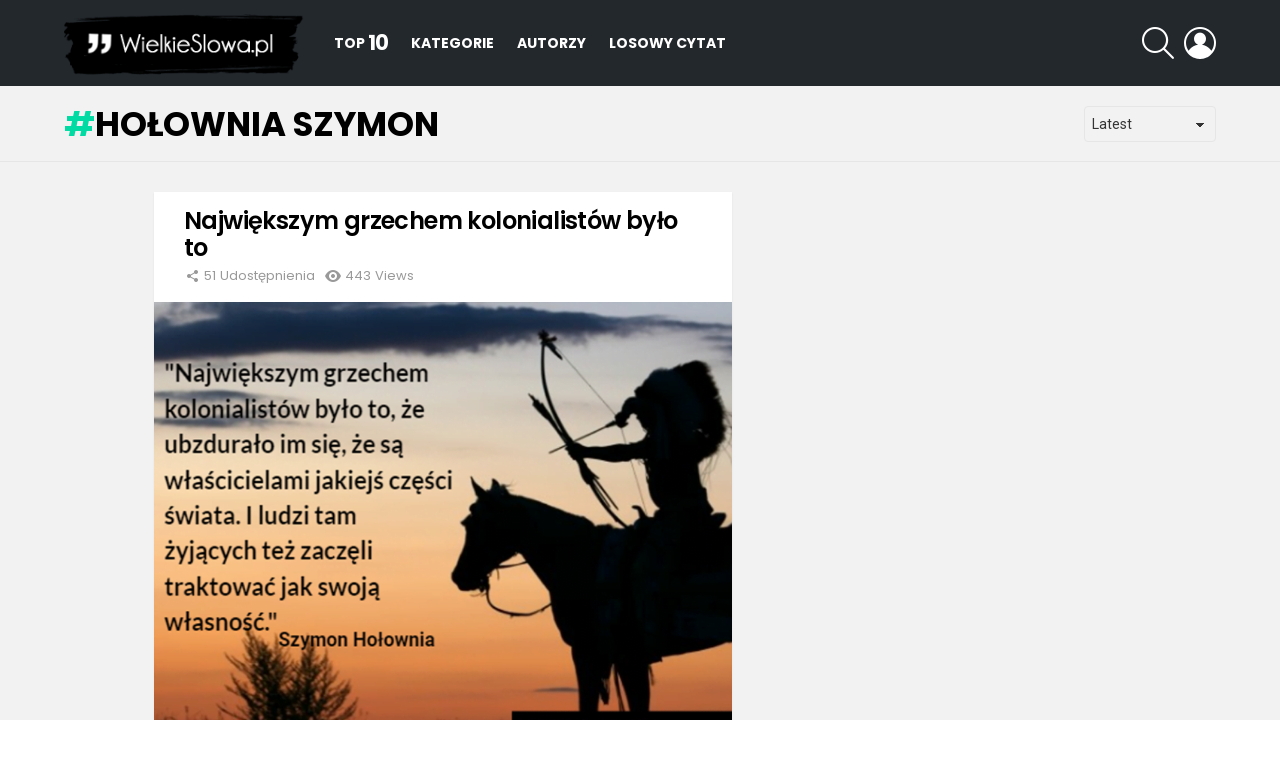

--- FILE ---
content_type: text/html; charset=utf-8
request_url: https://www.google.com/recaptcha/api2/aframe
body_size: 267
content:
<!DOCTYPE HTML><html><head><meta http-equiv="content-type" content="text/html; charset=UTF-8"></head><body><script nonce="b58yUVH7g0B0aC436v1-JA">/** Anti-fraud and anti-abuse applications only. See google.com/recaptcha */ try{var clients={'sodar':'https://pagead2.googlesyndication.com/pagead/sodar?'};window.addEventListener("message",function(a){try{if(a.source===window.parent){var b=JSON.parse(a.data);var c=clients[b['id']];if(c){var d=document.createElement('img');d.src=c+b['params']+'&rc='+(localStorage.getItem("rc::a")?sessionStorage.getItem("rc::b"):"");window.document.body.appendChild(d);sessionStorage.setItem("rc::e",parseInt(sessionStorage.getItem("rc::e")||0)+1);localStorage.setItem("rc::h",'1769093106468');}}}catch(b){}});window.parent.postMessage("_grecaptcha_ready", "*");}catch(b){}</script></body></html>